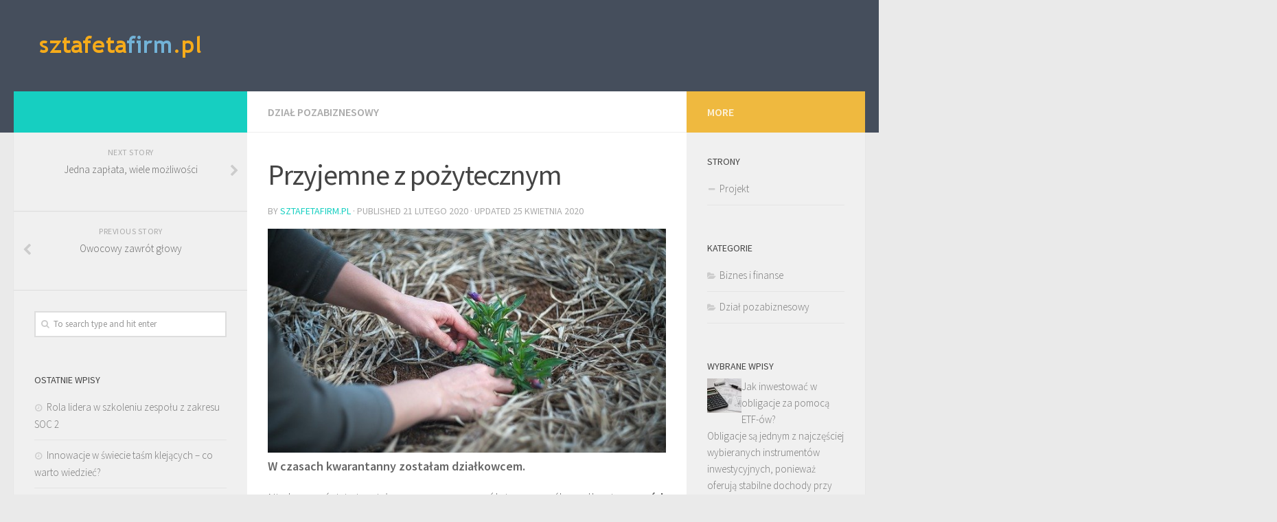

--- FILE ---
content_type: text/html; charset=UTF-8
request_url: https://sztafetafirm.pl/przyjemne-z-pozytecznym/
body_size: 16128
content:
<!DOCTYPE html>
<html class="no-js" lang="pl-PL">
<head>
  <meta charset="UTF-8">
  <meta name="viewport" content="width=device-width, initial-scale=1.0">
  <link rel="profile" href="https://gmpg.org/xfn/11">
  <link rel="pingback" href="https://sztafetafirm.pl/xmlrpc.php">

  <meta name='robots' content='index, follow, max-image-preview:large, max-snippet:-1, max-video-preview:-1' />
	<style>img:is([sizes="auto" i], [sizes^="auto," i]) { contain-intrinsic-size: 3000px 1500px }</style>
	<script>document.documentElement.className = document.documentElement.className.replace("no-js","js");</script>

	<!-- This site is optimized with the Yoast SEO plugin v26.3 - https://yoast.com/wordpress/plugins/seo/ -->
	<title>Przyjemne z pożytecznym - Szkolenia dla firm</title>
	<link rel="canonical" href="https://sztafetafirm.pl/przyjemne-z-pozytecznym/" />
	<meta property="og:locale" content="pl_PL" />
	<meta property="og:type" content="article" />
	<meta property="og:title" content="Przyjemne z pożytecznym - Szkolenia dla firm" />
	<meta property="og:description" content="W czasach kwarantanny zostałam działkowcem. Nigdy wcześniej nie miałam czasu na szczególnie przemyślane dbanie o ogród. Działka była dla mnie odskocznią od codziennych obowiązków, ale aby właściwie się nią zająć potrzebny jest wolny czas.&#046;&#046;&#046;" />
	<meta property="og:url" content="https://sztafetafirm.pl/przyjemne-z-pozytecznym/" />
	<meta property="og:site_name" content="Szkolenia dla firm" />
	<meta property="article:published_time" content="2020-02-21T14:18:28+00:00" />
	<meta property="article:modified_time" content="2020-04-25T13:19:12+00:00" />
	<meta property="og:image" content="https://sztafetafirm.pl/wp-content/uploads/2020/04/ogrodnik_1587820747.jpg" />
	<meta property="og:image:width" content="640" />
	<meta property="og:image:height" content="360" />
	<meta property="og:image:type" content="image/jpeg" />
	<meta name="author" content="sztafetafirm.pl" />
	<meta name="twitter:card" content="summary_large_image" />
	<script type="application/ld+json" class="yoast-schema-graph">{"@context":"https://schema.org","@graph":[{"@type":"Article","@id":"https://sztafetafirm.pl/przyjemne-z-pozytecznym/#article","isPartOf":{"@id":"https://sztafetafirm.pl/przyjemne-z-pozytecznym/"},"author":{"name":"sztafetafirm.pl","@id":"https://sztafetafirm.pl/#/schema/person/74485493ff9319807e1094cbd3b3334a"},"headline":"Przyjemne z pożytecznym","datePublished":"2020-02-21T14:18:28+00:00","dateModified":"2020-04-25T13:19:12+00:00","mainEntityOfPage":{"@id":"https://sztafetafirm.pl/przyjemne-z-pozytecznym/"},"wordCount":262,"publisher":{"@id":"https://sztafetafirm.pl/#organization"},"image":{"@id":"https://sztafetafirm.pl/przyjemne-z-pozytecznym/#primaryimage"},"thumbnailUrl":"https://sztafetafirm.pl/wp-content/uploads/2020/04/ogrodnik_1587820747.jpg","keywords":["działka","ogród","ogrodnik"],"articleSection":["Dział pozabiznesowy"],"inLanguage":"pl-PL"},{"@type":"WebPage","@id":"https://sztafetafirm.pl/przyjemne-z-pozytecznym/","url":"https://sztafetafirm.pl/przyjemne-z-pozytecznym/","name":"Przyjemne z pożytecznym - Szkolenia dla firm","isPartOf":{"@id":"https://sztafetafirm.pl/#website"},"primaryImageOfPage":{"@id":"https://sztafetafirm.pl/przyjemne-z-pozytecznym/#primaryimage"},"image":{"@id":"https://sztafetafirm.pl/przyjemne-z-pozytecznym/#primaryimage"},"thumbnailUrl":"https://sztafetafirm.pl/wp-content/uploads/2020/04/ogrodnik_1587820747.jpg","datePublished":"2020-02-21T14:18:28+00:00","dateModified":"2020-04-25T13:19:12+00:00","breadcrumb":{"@id":"https://sztafetafirm.pl/przyjemne-z-pozytecznym/#breadcrumb"},"inLanguage":"pl-PL","potentialAction":[{"@type":"ReadAction","target":["https://sztafetafirm.pl/przyjemne-z-pozytecznym/"]}]},{"@type":"ImageObject","inLanguage":"pl-PL","@id":"https://sztafetafirm.pl/przyjemne-z-pozytecznym/#primaryimage","url":"https://sztafetafirm.pl/wp-content/uploads/2020/04/ogrodnik_1587820747.jpg","contentUrl":"https://sztafetafirm.pl/wp-content/uploads/2020/04/ogrodnik_1587820747.jpg","width":640,"height":360,"caption":"robbrownaustralia / Pixabay"},{"@type":"BreadcrumbList","@id":"https://sztafetafirm.pl/przyjemne-z-pozytecznym/#breadcrumb","itemListElement":[{"@type":"ListItem","position":1,"name":"Strona główna","item":"https://sztafetafirm.pl/"},{"@type":"ListItem","position":2,"name":"Przyjemne z pożytecznym"}]},{"@type":"WebSite","@id":"https://sztafetafirm.pl/#website","url":"https://sztafetafirm.pl/","name":"Szkolenia dla firm","description":"katalog polskich firm","publisher":{"@id":"https://sztafetafirm.pl/#organization"},"potentialAction":[{"@type":"SearchAction","target":{"@type":"EntryPoint","urlTemplate":"https://sztafetafirm.pl/?s={search_term_string}"},"query-input":{"@type":"PropertyValueSpecification","valueRequired":true,"valueName":"search_term_string"}}],"inLanguage":"pl-PL"},{"@type":"Organization","@id":"https://sztafetafirm.pl/#organization","name":"Szkolenia dla firm","url":"https://sztafetafirm.pl/","logo":{"@type":"ImageObject","inLanguage":"pl-PL","@id":"https://sztafetafirm.pl/#/schema/logo/image/","url":"https://sztafetafirm.pl/wp-content/uploads/2018/07/cropped-logo.png","contentUrl":"https://sztafetafirm.pl/wp-content/uploads/2018/07/cropped-logo.png","width":253,"height":53,"caption":"Szkolenia dla firm"},"image":{"@id":"https://sztafetafirm.pl/#/schema/logo/image/"}},{"@type":"Person","@id":"https://sztafetafirm.pl/#/schema/person/74485493ff9319807e1094cbd3b3334a","name":"sztafetafirm.pl","image":{"@type":"ImageObject","inLanguage":"pl-PL","@id":"https://sztafetafirm.pl/#/schema/person/image/","url":"https://secure.gravatar.com/avatar/bfd83fde509db3de9c690690b87690711d492ee9717552382212a506974c8308?s=96&d=mm&r=g","contentUrl":"https://secure.gravatar.com/avatar/bfd83fde509db3de9c690690b87690711d492ee9717552382212a506974c8308?s=96&d=mm&r=g","caption":"sztafetafirm.pl"},"url":"https://sztafetafirm.pl/author/sztafetafirm-pl/"}]}</script>
	<!-- / Yoast SEO plugin. -->


<link rel="alternate" type="application/rss+xml" title="Szkolenia dla firm &raquo; Kanał z wpisami" href="https://sztafetafirm.pl/feed/" />
<link rel="alternate" type="application/rss+xml" title="Szkolenia dla firm &raquo; Kanał z komentarzami" href="https://sztafetafirm.pl/comments/feed/" />
<link id="hu-user-gfont" href="//fonts.googleapis.com/css?family=Source+Sans+Pro:400,300italic,300,400italic,600&subset=latin,latin-ext" rel="stylesheet" type="text/css"><script type="text/javascript">
/* <![CDATA[ */
window._wpemojiSettings = {"baseUrl":"https:\/\/s.w.org\/images\/core\/emoji\/16.0.1\/72x72\/","ext":".png","svgUrl":"https:\/\/s.w.org\/images\/core\/emoji\/16.0.1\/svg\/","svgExt":".svg","source":{"concatemoji":"https:\/\/sztafetafirm.pl\/wp-includes\/js\/wp-emoji-release.min.js?ver=6.8.3"}};
/*! This file is auto-generated */
!function(s,n){var o,i,e;function c(e){try{var t={supportTests:e,timestamp:(new Date).valueOf()};sessionStorage.setItem(o,JSON.stringify(t))}catch(e){}}function p(e,t,n){e.clearRect(0,0,e.canvas.width,e.canvas.height),e.fillText(t,0,0);var t=new Uint32Array(e.getImageData(0,0,e.canvas.width,e.canvas.height).data),a=(e.clearRect(0,0,e.canvas.width,e.canvas.height),e.fillText(n,0,0),new Uint32Array(e.getImageData(0,0,e.canvas.width,e.canvas.height).data));return t.every(function(e,t){return e===a[t]})}function u(e,t){e.clearRect(0,0,e.canvas.width,e.canvas.height),e.fillText(t,0,0);for(var n=e.getImageData(16,16,1,1),a=0;a<n.data.length;a++)if(0!==n.data[a])return!1;return!0}function f(e,t,n,a){switch(t){case"flag":return n(e,"\ud83c\udff3\ufe0f\u200d\u26a7\ufe0f","\ud83c\udff3\ufe0f\u200b\u26a7\ufe0f")?!1:!n(e,"\ud83c\udde8\ud83c\uddf6","\ud83c\udde8\u200b\ud83c\uddf6")&&!n(e,"\ud83c\udff4\udb40\udc67\udb40\udc62\udb40\udc65\udb40\udc6e\udb40\udc67\udb40\udc7f","\ud83c\udff4\u200b\udb40\udc67\u200b\udb40\udc62\u200b\udb40\udc65\u200b\udb40\udc6e\u200b\udb40\udc67\u200b\udb40\udc7f");case"emoji":return!a(e,"\ud83e\udedf")}return!1}function g(e,t,n,a){var r="undefined"!=typeof WorkerGlobalScope&&self instanceof WorkerGlobalScope?new OffscreenCanvas(300,150):s.createElement("canvas"),o=r.getContext("2d",{willReadFrequently:!0}),i=(o.textBaseline="top",o.font="600 32px Arial",{});return e.forEach(function(e){i[e]=t(o,e,n,a)}),i}function t(e){var t=s.createElement("script");t.src=e,t.defer=!0,s.head.appendChild(t)}"undefined"!=typeof Promise&&(o="wpEmojiSettingsSupports",i=["flag","emoji"],n.supports={everything:!0,everythingExceptFlag:!0},e=new Promise(function(e){s.addEventListener("DOMContentLoaded",e,{once:!0})}),new Promise(function(t){var n=function(){try{var e=JSON.parse(sessionStorage.getItem(o));if("object"==typeof e&&"number"==typeof e.timestamp&&(new Date).valueOf()<e.timestamp+604800&&"object"==typeof e.supportTests)return e.supportTests}catch(e){}return null}();if(!n){if("undefined"!=typeof Worker&&"undefined"!=typeof OffscreenCanvas&&"undefined"!=typeof URL&&URL.createObjectURL&&"undefined"!=typeof Blob)try{var e="postMessage("+g.toString()+"("+[JSON.stringify(i),f.toString(),p.toString(),u.toString()].join(",")+"));",a=new Blob([e],{type:"text/javascript"}),r=new Worker(URL.createObjectURL(a),{name:"wpTestEmojiSupports"});return void(r.onmessage=function(e){c(n=e.data),r.terminate(),t(n)})}catch(e){}c(n=g(i,f,p,u))}t(n)}).then(function(e){for(var t in e)n.supports[t]=e[t],n.supports.everything=n.supports.everything&&n.supports[t],"flag"!==t&&(n.supports.everythingExceptFlag=n.supports.everythingExceptFlag&&n.supports[t]);n.supports.everythingExceptFlag=n.supports.everythingExceptFlag&&!n.supports.flag,n.DOMReady=!1,n.readyCallback=function(){n.DOMReady=!0}}).then(function(){return e}).then(function(){var e;n.supports.everything||(n.readyCallback(),(e=n.source||{}).concatemoji?t(e.concatemoji):e.wpemoji&&e.twemoji&&(t(e.twemoji),t(e.wpemoji)))}))}((window,document),window._wpemojiSettings);
/* ]]> */
</script>
<style id='wp-emoji-styles-inline-css' type='text/css'>

	img.wp-smiley, img.emoji {
		display: inline !important;
		border: none !important;
		box-shadow: none !important;
		height: 1em !important;
		width: 1em !important;
		margin: 0 0.07em !important;
		vertical-align: -0.1em !important;
		background: none !important;
		padding: 0 !important;
	}
</style>
<link rel='stylesheet' id='wp-block-library-css' href='https://sztafetafirm.pl/wp-includes/css/dist/block-library/style.min.css?ver=6.8.3' type='text/css' media='all' />
<style id='classic-theme-styles-inline-css' type='text/css'>
/*! This file is auto-generated */
.wp-block-button__link{color:#fff;background-color:#32373c;border-radius:9999px;box-shadow:none;text-decoration:none;padding:calc(.667em + 2px) calc(1.333em + 2px);font-size:1.125em}.wp-block-file__button{background:#32373c;color:#fff;text-decoration:none}
</style>
<style id='global-styles-inline-css' type='text/css'>
:root{--wp--preset--aspect-ratio--square: 1;--wp--preset--aspect-ratio--4-3: 4/3;--wp--preset--aspect-ratio--3-4: 3/4;--wp--preset--aspect-ratio--3-2: 3/2;--wp--preset--aspect-ratio--2-3: 2/3;--wp--preset--aspect-ratio--16-9: 16/9;--wp--preset--aspect-ratio--9-16: 9/16;--wp--preset--color--black: #000000;--wp--preset--color--cyan-bluish-gray: #abb8c3;--wp--preset--color--white: #ffffff;--wp--preset--color--pale-pink: #f78da7;--wp--preset--color--vivid-red: #cf2e2e;--wp--preset--color--luminous-vivid-orange: #ff6900;--wp--preset--color--luminous-vivid-amber: #fcb900;--wp--preset--color--light-green-cyan: #7bdcb5;--wp--preset--color--vivid-green-cyan: #00d084;--wp--preset--color--pale-cyan-blue: #8ed1fc;--wp--preset--color--vivid-cyan-blue: #0693e3;--wp--preset--color--vivid-purple: #9b51e0;--wp--preset--gradient--vivid-cyan-blue-to-vivid-purple: linear-gradient(135deg,rgba(6,147,227,1) 0%,rgb(155,81,224) 100%);--wp--preset--gradient--light-green-cyan-to-vivid-green-cyan: linear-gradient(135deg,rgb(122,220,180) 0%,rgb(0,208,130) 100%);--wp--preset--gradient--luminous-vivid-amber-to-luminous-vivid-orange: linear-gradient(135deg,rgba(252,185,0,1) 0%,rgba(255,105,0,1) 100%);--wp--preset--gradient--luminous-vivid-orange-to-vivid-red: linear-gradient(135deg,rgba(255,105,0,1) 0%,rgb(207,46,46) 100%);--wp--preset--gradient--very-light-gray-to-cyan-bluish-gray: linear-gradient(135deg,rgb(238,238,238) 0%,rgb(169,184,195) 100%);--wp--preset--gradient--cool-to-warm-spectrum: linear-gradient(135deg,rgb(74,234,220) 0%,rgb(151,120,209) 20%,rgb(207,42,186) 40%,rgb(238,44,130) 60%,rgb(251,105,98) 80%,rgb(254,248,76) 100%);--wp--preset--gradient--blush-light-purple: linear-gradient(135deg,rgb(255,206,236) 0%,rgb(152,150,240) 100%);--wp--preset--gradient--blush-bordeaux: linear-gradient(135deg,rgb(254,205,165) 0%,rgb(254,45,45) 50%,rgb(107,0,62) 100%);--wp--preset--gradient--luminous-dusk: linear-gradient(135deg,rgb(255,203,112) 0%,rgb(199,81,192) 50%,rgb(65,88,208) 100%);--wp--preset--gradient--pale-ocean: linear-gradient(135deg,rgb(255,245,203) 0%,rgb(182,227,212) 50%,rgb(51,167,181) 100%);--wp--preset--gradient--electric-grass: linear-gradient(135deg,rgb(202,248,128) 0%,rgb(113,206,126) 100%);--wp--preset--gradient--midnight: linear-gradient(135deg,rgb(2,3,129) 0%,rgb(40,116,252) 100%);--wp--preset--font-size--small: 13px;--wp--preset--font-size--medium: 20px;--wp--preset--font-size--large: 36px;--wp--preset--font-size--x-large: 42px;--wp--preset--spacing--20: 0.44rem;--wp--preset--spacing--30: 0.67rem;--wp--preset--spacing--40: 1rem;--wp--preset--spacing--50: 1.5rem;--wp--preset--spacing--60: 2.25rem;--wp--preset--spacing--70: 3.38rem;--wp--preset--spacing--80: 5.06rem;--wp--preset--shadow--natural: 6px 6px 9px rgba(0, 0, 0, 0.2);--wp--preset--shadow--deep: 12px 12px 50px rgba(0, 0, 0, 0.4);--wp--preset--shadow--sharp: 6px 6px 0px rgba(0, 0, 0, 0.2);--wp--preset--shadow--outlined: 6px 6px 0px -3px rgba(255, 255, 255, 1), 6px 6px rgba(0, 0, 0, 1);--wp--preset--shadow--crisp: 6px 6px 0px rgba(0, 0, 0, 1);}:where(.is-layout-flex){gap: 0.5em;}:where(.is-layout-grid){gap: 0.5em;}body .is-layout-flex{display: flex;}.is-layout-flex{flex-wrap: wrap;align-items: center;}.is-layout-flex > :is(*, div){margin: 0;}body .is-layout-grid{display: grid;}.is-layout-grid > :is(*, div){margin: 0;}:where(.wp-block-columns.is-layout-flex){gap: 2em;}:where(.wp-block-columns.is-layout-grid){gap: 2em;}:where(.wp-block-post-template.is-layout-flex){gap: 1.25em;}:where(.wp-block-post-template.is-layout-grid){gap: 1.25em;}.has-black-color{color: var(--wp--preset--color--black) !important;}.has-cyan-bluish-gray-color{color: var(--wp--preset--color--cyan-bluish-gray) !important;}.has-white-color{color: var(--wp--preset--color--white) !important;}.has-pale-pink-color{color: var(--wp--preset--color--pale-pink) !important;}.has-vivid-red-color{color: var(--wp--preset--color--vivid-red) !important;}.has-luminous-vivid-orange-color{color: var(--wp--preset--color--luminous-vivid-orange) !important;}.has-luminous-vivid-amber-color{color: var(--wp--preset--color--luminous-vivid-amber) !important;}.has-light-green-cyan-color{color: var(--wp--preset--color--light-green-cyan) !important;}.has-vivid-green-cyan-color{color: var(--wp--preset--color--vivid-green-cyan) !important;}.has-pale-cyan-blue-color{color: var(--wp--preset--color--pale-cyan-blue) !important;}.has-vivid-cyan-blue-color{color: var(--wp--preset--color--vivid-cyan-blue) !important;}.has-vivid-purple-color{color: var(--wp--preset--color--vivid-purple) !important;}.has-black-background-color{background-color: var(--wp--preset--color--black) !important;}.has-cyan-bluish-gray-background-color{background-color: var(--wp--preset--color--cyan-bluish-gray) !important;}.has-white-background-color{background-color: var(--wp--preset--color--white) !important;}.has-pale-pink-background-color{background-color: var(--wp--preset--color--pale-pink) !important;}.has-vivid-red-background-color{background-color: var(--wp--preset--color--vivid-red) !important;}.has-luminous-vivid-orange-background-color{background-color: var(--wp--preset--color--luminous-vivid-orange) !important;}.has-luminous-vivid-amber-background-color{background-color: var(--wp--preset--color--luminous-vivid-amber) !important;}.has-light-green-cyan-background-color{background-color: var(--wp--preset--color--light-green-cyan) !important;}.has-vivid-green-cyan-background-color{background-color: var(--wp--preset--color--vivid-green-cyan) !important;}.has-pale-cyan-blue-background-color{background-color: var(--wp--preset--color--pale-cyan-blue) !important;}.has-vivid-cyan-blue-background-color{background-color: var(--wp--preset--color--vivid-cyan-blue) !important;}.has-vivid-purple-background-color{background-color: var(--wp--preset--color--vivid-purple) !important;}.has-black-border-color{border-color: var(--wp--preset--color--black) !important;}.has-cyan-bluish-gray-border-color{border-color: var(--wp--preset--color--cyan-bluish-gray) !important;}.has-white-border-color{border-color: var(--wp--preset--color--white) !important;}.has-pale-pink-border-color{border-color: var(--wp--preset--color--pale-pink) !important;}.has-vivid-red-border-color{border-color: var(--wp--preset--color--vivid-red) !important;}.has-luminous-vivid-orange-border-color{border-color: var(--wp--preset--color--luminous-vivid-orange) !important;}.has-luminous-vivid-amber-border-color{border-color: var(--wp--preset--color--luminous-vivid-amber) !important;}.has-light-green-cyan-border-color{border-color: var(--wp--preset--color--light-green-cyan) !important;}.has-vivid-green-cyan-border-color{border-color: var(--wp--preset--color--vivid-green-cyan) !important;}.has-pale-cyan-blue-border-color{border-color: var(--wp--preset--color--pale-cyan-blue) !important;}.has-vivid-cyan-blue-border-color{border-color: var(--wp--preset--color--vivid-cyan-blue) !important;}.has-vivid-purple-border-color{border-color: var(--wp--preset--color--vivid-purple) !important;}.has-vivid-cyan-blue-to-vivid-purple-gradient-background{background: var(--wp--preset--gradient--vivid-cyan-blue-to-vivid-purple) !important;}.has-light-green-cyan-to-vivid-green-cyan-gradient-background{background: var(--wp--preset--gradient--light-green-cyan-to-vivid-green-cyan) !important;}.has-luminous-vivid-amber-to-luminous-vivid-orange-gradient-background{background: var(--wp--preset--gradient--luminous-vivid-amber-to-luminous-vivid-orange) !important;}.has-luminous-vivid-orange-to-vivid-red-gradient-background{background: var(--wp--preset--gradient--luminous-vivid-orange-to-vivid-red) !important;}.has-very-light-gray-to-cyan-bluish-gray-gradient-background{background: var(--wp--preset--gradient--very-light-gray-to-cyan-bluish-gray) !important;}.has-cool-to-warm-spectrum-gradient-background{background: var(--wp--preset--gradient--cool-to-warm-spectrum) !important;}.has-blush-light-purple-gradient-background{background: var(--wp--preset--gradient--blush-light-purple) !important;}.has-blush-bordeaux-gradient-background{background: var(--wp--preset--gradient--blush-bordeaux) !important;}.has-luminous-dusk-gradient-background{background: var(--wp--preset--gradient--luminous-dusk) !important;}.has-pale-ocean-gradient-background{background: var(--wp--preset--gradient--pale-ocean) !important;}.has-electric-grass-gradient-background{background: var(--wp--preset--gradient--electric-grass) !important;}.has-midnight-gradient-background{background: var(--wp--preset--gradient--midnight) !important;}.has-small-font-size{font-size: var(--wp--preset--font-size--small) !important;}.has-medium-font-size{font-size: var(--wp--preset--font-size--medium) !important;}.has-large-font-size{font-size: var(--wp--preset--font-size--large) !important;}.has-x-large-font-size{font-size: var(--wp--preset--font-size--x-large) !important;}
:where(.wp-block-post-template.is-layout-flex){gap: 1.25em;}:where(.wp-block-post-template.is-layout-grid){gap: 1.25em;}
:where(.wp-block-columns.is-layout-flex){gap: 2em;}:where(.wp-block-columns.is-layout-grid){gap: 2em;}
:root :where(.wp-block-pullquote){font-size: 1.5em;line-height: 1.6;}
</style>
<link rel='stylesheet' id='hueman-main-style-css' href='https://sztafetafirm.pl/wp-content/themes/hueman/assets/front/css/main.min.css?ver=3.3.18' type='text/css' media='all' />
<link rel='stylesheet' id='theme-stylesheet-css' href='https://sztafetafirm.pl/wp-content/themes/hueman-child/style.css?ver=3.3.18' type='text/css' media='all' />
<link rel='stylesheet' id='hueman-font-awesome-css' href='https://sztafetafirm.pl/wp-content/themes/hueman/assets/front/css/font-awesome.min.css?ver=3.3.18' type='text/css' media='all' />
<link rel='stylesheet' id='arpw-style-css' href='https://sztafetafirm.pl/wp-content/plugins/advanced-random-posts-widget/assets/css/arpw-frontend.css?ver=6.8.3' type='text/css' media='all' />
<link rel='stylesheet' id='yarppRelatedCss-css' href='https://sztafetafirm.pl/wp-content/plugins/yet-another-related-posts-plugin/style/related.css?ver=5.30.11' type='text/css' media='all' />
<script type="text/javascript" src="https://sztafetafirm.pl/wp-includes/js/jquery/jquery.min.js?ver=3.7.1" id="jquery-core-js"></script>
<script type="text/javascript" src="https://sztafetafirm.pl/wp-includes/js/jquery/jquery-migrate.min.js?ver=3.4.1" id="jquery-migrate-js"></script>
<link rel="https://api.w.org/" href="https://sztafetafirm.pl/wp-json/" /><link rel="alternate" title="JSON" type="application/json" href="https://sztafetafirm.pl/wp-json/wp/v2/posts/343" /><link rel="EditURI" type="application/rsd+xml" title="RSD" href="https://sztafetafirm.pl/xmlrpc.php?rsd" />
<meta name="generator" content="WordPress 6.8.3" />
<link rel='shortlink' href='https://sztafetafirm.pl/?p=343' />
<link rel="alternate" title="oEmbed (JSON)" type="application/json+oembed" href="https://sztafetafirm.pl/wp-json/oembed/1.0/embed?url=https%3A%2F%2Fsztafetafirm.pl%2Fprzyjemne-z-pozytecznym%2F" />
<link rel="alternate" title="oEmbed (XML)" type="text/xml+oembed" href="https://sztafetafirm.pl/wp-json/oembed/1.0/embed?url=https%3A%2F%2Fsztafetafirm.pl%2Fprzyjemne-z-pozytecznym%2F&#038;format=xml" />
<!-- Analytics by WP Statistics - https://wp-statistics.com -->
<!--[if lt IE 9]>
<script src="https://sztafetafirm.pl/wp-content/themes/hueman/assets/front/js/ie/html5shiv-printshiv.min.js"></script>
<script src="https://sztafetafirm.pl/wp-content/themes/hueman/assets/front/js/ie/selectivizr.js"></script>
<![endif]-->
<style type="text/css">.recentcomments a{display:inline !important;padding:0 !important;margin:0 !important;}</style><style type="text/css" id="hu-dynamic-style">/* Dynamic CSS: For no styles in head, copy and put the css below in your child theme's style.css, disable dynamic styles */body { font-family:'Source Sans Pro', Arial, sans-serif;font-size:1.00rem }@media only screen and (min-width: 720px) {
        .nav > li { font-size:1.00rem; }
      }.is-scrolled #header #nav-mobile { background-color: #454e5c; background-color: rgba(69,78,92,0.90) }body { background-color: #eaeaea; }</style>
</head>

<body data-rsssl=1 class="wp-singular post-template-default single single-post postid-343 single-format-standard wp-custom-logo wp-theme-hueman wp-child-theme-hueman-child col-3cm full-width header-desktop-sticky header-mobile-sticky chrome">

<div id="wrapper">

  
  <header id="header" class="top-menu-mobile-on one-mobile-menu top_menu header-ads-desktop  topbar-transparent">
        <nav class="nav-container group mobile-menu mobile-sticky no-menu-assigned" id="nav-mobile" data-menu-id="header-1">
  <div class="mobile-title-logo-in-header">                  <p class="site-title"><a class="custom-logo-link" href="https://sztafetafirm.pl/" rel="home" title="Szkolenia dla firm | Home page"><img src="https://sztafetafirm.pl/wp-content/uploads/2018/07/cropped-logo.png" alt="Szkolenia dla firm"></a></p>
                </div>
        
                    <!-- <div class="ham__navbar-toggler collapsed" aria-expanded="false">
          <div class="ham__navbar-span-wrapper">
            <span class="ham-toggler-menu__span"></span>
          </div>
        </div> -->
        <div class="ham__navbar-toggler-two collapsed" title="Menu" aria-expanded="false">
          <div class="ham__navbar-span-wrapper">
            <span class="line line-1"></span>
            <span class="line line-2"></span>
            <span class="line line-3"></span>
          </div>
        </div>
            
      <div class="nav-text"></div>
      <div class="nav-wrap container">
                  <ul class="nav container-inner group mobile-search">
                            <li>
                  <form method="get" class="searchform themeform" action="https://sztafetafirm.pl/">
	<div>
		<input type="text" class="search" name="s" onblur="if(this.value=='')this.value='To search type and hit enter';" onfocus="if(this.value=='To search type and hit enter')this.value='';" value="To search type and hit enter" />
	</div>
</form>                </li>
                      </ul>
                      </div>
</nav><!--/#nav-topbar-->  
  
  <div class="container group">
        <div class="container-inner">

                    <div class="group pad central-header-zone">
                  <div class="logo-tagline-group">
                                        <p class="site-title"><a class="custom-logo-link" href="https://sztafetafirm.pl/" rel="home" title="Szkolenia dla firm | Home page"><img src="https://sztafetafirm.pl/wp-content/uploads/2018/07/cropped-logo.png" alt="Szkolenia dla firm"></a></p>
                                                        </div>

                                </div>
      
      
    </div><!--/.container-inner-->
      </div><!--/.container-->

</header><!--/#header-->
  
  <div class="container" id="page">
    <div class="container-inner">
            <div class="main">
        <div class="main-inner group">
          
              <section class="content">
              <div class="page-title pad group">
          	    		<ul class="meta-single group">
    			<li class="category"><a href="https://sztafetafirm.pl/kategoria/dzial-pozabiznesowy/" rel="category tag">Dział pozabiznesowy</a></li>
    			    		</ul>

    	
    </div><!--/.page-title-->
          <div class="pad group">
              <article class="post-343 post type-post status-publish format-standard has-post-thumbnail hentry category-dzial-pozabiznesowy tag-dzialka tag-ogrod tag-ogrodnik">
    <div class="post-inner group">
      <h1 class="post-title entry-title">Przyjemne z pożytecznym</h1>
<p class="post-byline">by   <span class="vcard author">
     <span class="fn"><a href="https://sztafetafirm.pl/author/sztafetafirm-pl/" title="Wpisy od sztafetafirm.pl" rel="author">sztafetafirm.pl</a></span>
   </span> &middot;
                            Published <time class="published" datetime="21 lutego 2020">21 lutego 2020</time>
              &middot; Updated <time class="updated" datetime="25 kwietnia 2020">25 kwietnia 2020</time>
               </p>	<img width="640" height="360" src="https://sztafetafirm.pl/wp-content/uploads/2020/04/ogrodnik_1587820747.jpg" class="attachment-full size-full wp-post-image" alt="" decoding="async" fetchpriority="high" srcset="https://sztafetafirm.pl/wp-content/uploads/2020/04/ogrodnik_1587820747.jpg 640w, https://sztafetafirm.pl/wp-content/uploads/2020/04/ogrodnik_1587820747-300x169.jpg 300w" sizes="(max-width: 640px) 100vw, 640px" />	
      
      <div class="clear"></div>

      <div class="entry themeform">
        <div class="entry-inner">
          <p><strong>W czasach kwarantanny zostałam działkowcem.</strong></p>
<p>Nigdy wcześniej nie miałam czasu na szczególnie przemyślane dbanie o <strong>ogród</strong>. <strong>Działka</strong> była dla mnie odskocznią od codziennych obowiązków, ale aby właściwie się nią zająć potrzebny jest wolny czas. Albo <strong>ogrodnik</strong>.<br />
Tymczasem okazuje się, że samo wyrównanie gleby po zimie i przygotowanie jej na kolejne sianie i sadzenie wymaga sporego wysiłku. Narzędzia ogrodnicze są ciężkie, a ręczne posługiwanie się nimi jest męczące. Na całą operację przekopywania ogródka można jednak spojrzeć inaczej. W piękny, ciepły dzień, na własną działkę można założyć bikini i łapać promienie słoneczne. Nigdy nie lubiłam opalać się, leżąc na leżaku i obserwując zmienianie się koloru mojej skóry. Podczas robót ogrodniczych nawet nie zauważyłam kiedy, podczas pracy, słońce równomiernie mnie opaliło.</p>
<h2 class="western">Znajomi trenują w domu.</h2>
<p>Wyszukują ćwiczenia na kanałach społecznościowych i z uporem maniaka wykonują je w domu, aby po kwarantannie wyjść z domu w pełnej okazałości, bez poczucia zmarnowania czasu. Bardzo dobry plan. Ja tymczasem odkryłam rewelacyjną siłownie na działce. Ważące sporo widły i kopaczki są idealnym sprzętem sportowym na potrzeby sytuacji. Jednostajne i powtarzające się ruchy zamieniają się w rewelacyjne ćwiczenia siłowe. Trzeba tylko dbać o nawadnianie organizmu. No i nie przesadzać z ilością ćwiczeń. Warto pamiętać o zakwasach.</p>
<p>&nbsp;</p>
<div class='yarpp yarpp-related yarpp-related-website yarpp-template-list'>
<!-- YARPP List -->
<h3>Powiązane wpisy:</h3><ol>
<li><a href="https://sztafetafirm.pl/jakie-sa-koszty-wesela/" rel="bookmark" title="Jakie są koszty wesela?">Jakie są koszty wesela?</a> <small>Każdy pragnie, aby dzień ślubu pozostał w pamięci jako piękny i szczęśliwy moment w życiu. Aby tak było, konieczne jest odpowiednie przygotowanie...</small></li>
<li><a href="https://sztafetafirm.pl/aranzacja-wnetrz-gdzie-szukac-inspiracji/" rel="bookmark" title="Aranżacja wnętrz &#8211; gdzie szukać inspiracji?">Aranżacja wnętrz &#8211; gdzie szukać inspiracji?</a> <small>Wprowadzanie się do nowego domu lub mieszkania zawsze jest wielkim wydarzeniem. Jest to szczególnie emocjonujące w sytuacji, kiedy miejsce to nie jest...</small></li>
<li><a href="https://sztafetafirm.pl/woda-niczym-bateria/" rel="bookmark" title="Woda niczym bateria">Woda niczym bateria</a> <small>Być może słyszałeś kiedyś o wodzie strukturalnej ale umknęły ci te informacje i już do nich nie wracałeś. A może warto? Co...</small></li>
<li><a href="https://sztafetafirm.pl/ten-wyjatkowy-dzien/" rel="bookmark" title="Ten wyjątkowy dzień">Ten wyjątkowy dzień</a> <small>Kobiety marzą o wspaniałym weselu już od najmłodszych lat. Zakładają firanki na głowę, udając welon i wymyślają sobie idealną scenerię na ten...</small></li>
<li><a href="https://sztafetafirm.pl/jestes-tym-co-jesz/" rel="bookmark" title="Jesteś tym co jesz">Jesteś tym co jesz</a> <small>W ostatnich latach ogromnie wzrosła świadomość społeczeństwa dotycząca właściwego odżywiania się. Nareszcie wiemy, że możemy w dużym stopniu zapanować nad swoim stanem...</small></li>
<li><a href="https://sztafetafirm.pl/owocowy-zawrot-glowy/" rel="bookmark" title="Owocowy zawrót głowy">Owocowy zawrót głowy</a> <small>Śniadanie to najważniejszy posiłek w ciągu dnia. Warto, zadbać, aby było zdrowe. Niskokaloryczne, nietłuste i pożywne dla organizmu. Czy zatem jajecznica na...</small></li>
</ol>
</div>
          <nav class="pagination group">
                      </nav><!--/.pagination-->
        </div>

        
        <div class="clear"></div>
      </div><!--/.entry-->

    </div><!--/.post-inner-->
  </article><!--/.post-->

<div class="clear"></div>

<p class="post-tags"><span>Tags:</span> <a href="https://sztafetafirm.pl/w-temacie/dzialka/" rel="tag">działka</a><a href="https://sztafetafirm.pl/w-temacie/ogrod/" rel="tag">ogród</a><a href="https://sztafetafirm.pl/w-temacie/ogrodnik/" rel="tag">ogrodnik</a></p>




<h4 class="heading">
	<i class="fa fa-hand-o-right"></i>You may also like...</h4>

<ul class="related-posts group">

		<li class="related post-hover">
		<article class="post-328 post type-post status-publish format-standard has-post-thumbnail hentry category-dzial-pozabiznesowy tag-cmentarz tag-swieto-zmarlych tag-znicze">

			<div class="post-thumbnail">
				<a href="https://sztafetafirm.pl/wieczne-odpoczywanie/" title="Wieczne odpoczywanie">
					<img width="371" height="245" src="https://sztafetafirm.pl/wp-content/uploads/2020/04/znicz_1587820412.jpg" class="attachment-thumb-medium size-thumb-medium wp-post-image" alt="" decoding="async" loading="lazy" srcset="https://sztafetafirm.pl/wp-content/uploads/2020/04/znicz_1587820412.jpg 640w, https://sztafetafirm.pl/wp-content/uploads/2020/04/znicz_1587820412-300x198.jpg 300w" sizes="auto, (max-width: 371px) 100vw, 371px" />																			</a>
							</div><!--/.post-thumbnail-->

			<div class="related-inner">

				<h4 class="post-title entry-title">
					<a href="https://sztafetafirm.pl/wieczne-odpoczywanie/" rel="bookmark" title="Wieczne odpoczywanie">Wieczne odpoczywanie</a>
				</h4><!--/.post-title-->

				<div class="post-meta group">
					<p class="post-date">
  <time class="published updated" datetime="2020-01-12 15:12:51">12 stycznia 2020</time>
</p>

  <p class="post-byline" style="display:none">&nbsp;by    <span class="vcard author">
      <span class="fn"><a href="https://sztafetafirm.pl/author/sztafetafirm-pl/" title="Wpisy od sztafetafirm.pl" rel="author">sztafetafirm.pl</a></span>
    </span> &middot; Published <span class="published">12 stycznia 2020</span>
     &middot; Last modified <span class="updated">25 kwietnia 2020</span>  </p>
				</div><!--/.post-meta-->

			</div><!--/.related-inner-->

		</article>
	</li><!--/.related-->
		<li class="related post-hover">
		<article class="post-195 post type-post status-publish format-standard has-post-thumbnail hentry category-dzial-pozabiznesowy tag-projektowanie-wnetrz">

			<div class="post-thumbnail">
				<a href="https://sztafetafirm.pl/aranzacja-wnetrz-gdzie-szukac-inspiracji/" title="Aranżacja wnętrz &#8211; gdzie szukać inspiracji?">
					<img width="368" height="245" src="https://sztafetafirm.pl/wp-content/uploads/2019/08/projektowanie_wnętrz_1565112809.jpg" class="attachment-thumb-medium size-thumb-medium wp-post-image" alt="" decoding="async" loading="lazy" srcset="https://sztafetafirm.pl/wp-content/uploads/2019/08/projektowanie_wnętrz_1565112809.jpg 640w, https://sztafetafirm.pl/wp-content/uploads/2019/08/projektowanie_wnętrz_1565112809-300x200.jpg 300w" sizes="auto, (max-width: 368px) 100vw, 368px" />																			</a>
							</div><!--/.post-thumbnail-->

			<div class="related-inner">

				<h4 class="post-title entry-title">
					<a href="https://sztafetafirm.pl/aranzacja-wnetrz-gdzie-szukac-inspiracji/" rel="bookmark" title="Aranżacja wnętrz &#8211; gdzie szukać inspiracji?">Aranżacja wnętrz &#8211; gdzie szukać inspiracji?</a>
				</h4><!--/.post-title-->

				<div class="post-meta group">
					<p class="post-date">
  <time class="published updated" datetime="2018-02-12 19:33:04">12 lutego 2018</time>
</p>

  <p class="post-byline" style="display:none">&nbsp;by    <span class="vcard author">
      <span class="fn"><a href="https://sztafetafirm.pl/author/sztafetafirm-pl/" title="Wpisy od sztafetafirm.pl" rel="author">sztafetafirm.pl</a></span>
    </span> &middot; Published <span class="published">12 lutego 2018</span>
     &middot; Last modified <span class="updated">6 sierpnia 2019</span>  </p>
				</div><!--/.post-meta-->

			</div><!--/.related-inner-->

		</article>
	</li><!--/.related-->
		<li class="related post-hover">
		<article class="post-428 post type-post status-publish format-standard has-post-thumbnail hentry category-dzial-pozabiznesowy tag-uslugi">

			<div class="post-thumbnail">
				<a href="https://sztafetafirm.pl/czym-zajmuje-sie-pracownia-lutnicza/" title="Czym zajmuje się pracownia lutnicza?">
					<img width="436" height="245" src="https://sztafetafirm.pl/wp-content/uploads/2021/06/lutnik_1623930870.jpg" class="attachment-thumb-medium size-thumb-medium wp-post-image" alt="" decoding="async" loading="lazy" srcset="https://sztafetafirm.pl/wp-content/uploads/2021/06/lutnik_1623930870.jpg 640w, https://sztafetafirm.pl/wp-content/uploads/2021/06/lutnik_1623930870-300x169.jpg 300w" sizes="auto, (max-width: 436px) 100vw, 436px" />																			</a>
							</div><!--/.post-thumbnail-->

			<div class="related-inner">

				<h4 class="post-title entry-title">
					<a href="https://sztafetafirm.pl/czym-zajmuje-sie-pracownia-lutnicza/" rel="bookmark" title="Czym zajmuje się pracownia lutnicza?">Czym zajmuje się pracownia lutnicza?</a>
				</h4><!--/.post-title-->

				<div class="post-meta group">
					<p class="post-date">
  <time class="published updated" datetime="2021-06-14 13:54:14">14 czerwca 2021</time>
</p>

  <p class="post-byline" style="display:none">&nbsp;by    <span class="vcard author">
      <span class="fn"><a href="https://sztafetafirm.pl/author/sztafetafirm-pl/" title="Wpisy od sztafetafirm.pl" rel="author">sztafetafirm.pl</a></span>
    </span> &middot; Published <span class="published">14 czerwca 2021</span>
     &middot; Last modified <span class="updated">29 czerwca 2021</span>  </p>
				</div><!--/.post-meta-->

			</div><!--/.related-inner-->

		</article>
	</li><!--/.related-->
		
</ul><!--/.post-related-->



<section id="comments" class="themeform">

	
					<!-- comments closed, no comments -->
		
	
	
</section><!--/#comments-->          </div><!--/.pad-->
        </section><!--/.content-->
          

	<div class="sidebar s1 collapsed" data-position="left" data-layout="col-3cm" data-sb-id="s1">

		<a class="sidebar-toggle" title="Expand Sidebar"><i class="fa icon-sidebar-toggle"></i></a>

		<div class="sidebar-content">

			  			<div class="sidebar-top group">
                                          <p>&nbsp;</p>                        
            			</div>
			
				<ul class="post-nav group">
		<li class="next"><a href="https://sztafetafirm.pl/jedna-zaplata-wiele-mozliwosci/" rel="next"><i class="fa fa-chevron-right"></i><strong>Next story</strong> <span>Jedna zapłata, wiele możliwości</span></a></li>
		<li class="previous"><a href="https://sztafetafirm.pl/owocowy-zawrot-glowy/" rel="prev"><i class="fa fa-chevron-left"></i><strong>Previous story</strong> <span>Owocowy zawrót głowy</span></a></li>
	</ul>

			
			<div id="search-2" class="widget widget_search"><form method="get" class="searchform themeform" action="https://sztafetafirm.pl/">
	<div>
		<input type="text" class="search" name="s" onblur="if(this.value=='')this.value='To search type and hit enter';" onfocus="if(this.value=='To search type and hit enter')this.value='';" value="To search type and hit enter" />
	</div>
</form></div>
		<div id="recent-posts-2" class="widget widget_recent_entries">
		<h3 class="widget-title">Ostatnie wpisy</h3>
		<ul>
											<li>
					<a href="https://sztafetafirm.pl/rola-lidera-w-szkoleniu-zespolu-z-zakresu-soc-2/">Rola lidera w szkoleniu zespołu z zakresu SOC 2</a>
									</li>
											<li>
					<a href="https://sztafetafirm.pl/innowacje-w-swiecie-tasm-klejacych-co-warto-wiedziec/">Innowacje w świecie taśm klejących – co warto wiedzieć?</a>
									</li>
											<li>
					<a href="https://sztafetafirm.pl/jak-skutecznie-zarzadzac-mieszkan-na-wynajem-porady-i-najlepsze-praktyki/">Jak skutecznie zarządzać mieszkań na wynajem? Porady i najlepsze praktyki</a>
									</li>
											<li>
					<a href="https://sztafetafirm.pl/szkolenie-iso-9001-przewaga-konkurencyjna-przez-doskonalenie-jakosci/">Szkolenie ISO 9001 &#8211; przewaga konkurencyjna przez doskonalenie jakości</a>
									</li>
											<li>
					<a href="https://sztafetafirm.pl/jak-inwestowac-w-obligacje-za-pomoca-etf-ow/">Jak inwestować w obligacje za pomocą ETF-ów?</a>
									</li>
					</ul>

		</div><div id="execphp-2" class="widget widget_execphp">			<div class="execphpwidget"><br />
</div>
		</div><div id="arpw-widget-2" class="widget arpw-widget-random"><h3 class="widget-title">Biznes i finanse</h3><div class="arpw-random-post "><ul class="arpw-ul"><li class="arpw-li arpw-clearfix"><a class="arpw-title" href="https://sztafetafirm.pl/w-jakim-celu-organizujemy-eventy-integracyjne/" rel="bookmark">W jakim celu organizujemy eventy integracyjne?</a></li><li class="arpw-li arpw-clearfix"><a class="arpw-title" href="https://sztafetafirm.pl/czy-rok-2021-to-dobry-czas-na-start-wlasnej-firmy/" rel="bookmark">Czy rok 2021 to dobry czas na start własnej firmy?</a></li><li class="arpw-li arpw-clearfix"><a class="arpw-title" href="https://sztafetafirm.pl/bony-rabatowe/" rel="bookmark">Bony rabatowe.</a></li><li class="arpw-li arpw-clearfix"><a class="arpw-title" href="https://sztafetafirm.pl/mobbing/" rel="bookmark">Mobbing</a></li><li class="arpw-li arpw-clearfix"><a class="arpw-title" href="https://sztafetafirm.pl/prowadzenie-sklepu-internetowego/" rel="bookmark">Prowadzenie sklepu internetowego.</a></li></ul></div><!-- Generated by https://wordpress.org/plugins/advanced-random-posts-widget/ --></div><div id="recent-comments-2" class="widget widget_recent_comments"><h3 class="widget-title">Najnowsze komentarze</h3><ul id="recentcomments"><li class="recentcomments"><span class="comment-author-link">edzieciecy</span> - <a href="https://sztafetafirm.pl/system-inwestycyjny-alternatywna-spolka-inwestycyjna-inwestycja-opcje/#comment-2">System inwestycyjny: alternatywna spółka inwestycyjna &#8211; inwestycja w opcje</a></li></ul></div><div id="archives-2" class="widget widget_archive"><h3 class="widget-title">Archiwa</h3>
			<ul>
					<li><a href='https://sztafetafirm.pl/2025/11/'>listopad 2025</a></li>
	<li><a href='https://sztafetafirm.pl/2025/04/'>kwiecień 2025</a></li>
	<li><a href='https://sztafetafirm.pl/2025/01/'>styczeń 2025</a></li>
	<li><a href='https://sztafetafirm.pl/2024/12/'>grudzień 2024</a></li>
	<li><a href='https://sztafetafirm.pl/2024/11/'>listopad 2024</a></li>
	<li><a href='https://sztafetafirm.pl/2024/03/'>marzec 2024</a></li>
	<li><a href='https://sztafetafirm.pl/2024/02/'>luty 2024</a></li>
	<li><a href='https://sztafetafirm.pl/2023/12/'>grudzień 2023</a></li>
	<li><a href='https://sztafetafirm.pl/2023/09/'>wrzesień 2023</a></li>
	<li><a href='https://sztafetafirm.pl/2023/08/'>sierpień 2023</a></li>
	<li><a href='https://sztafetafirm.pl/2023/04/'>kwiecień 2023</a></li>
	<li><a href='https://sztafetafirm.pl/2022/01/'>styczeń 2022</a></li>
	<li><a href='https://sztafetafirm.pl/2021/10/'>październik 2021</a></li>
	<li><a href='https://sztafetafirm.pl/2021/06/'>czerwiec 2021</a></li>
	<li><a href='https://sztafetafirm.pl/2021/05/'>maj 2021</a></li>
	<li><a href='https://sztafetafirm.pl/2021/04/'>kwiecień 2021</a></li>
	<li><a href='https://sztafetafirm.pl/2021/02/'>luty 2021</a></li>
	<li><a href='https://sztafetafirm.pl/2021/01/'>styczeń 2021</a></li>
	<li><a href='https://sztafetafirm.pl/2020/12/'>grudzień 2020</a></li>
	<li><a href='https://sztafetafirm.pl/2020/10/'>październik 2020</a></li>
	<li><a href='https://sztafetafirm.pl/2020/09/'>wrzesień 2020</a></li>
	<li><a href='https://sztafetafirm.pl/2020/08/'>sierpień 2020</a></li>
	<li><a href='https://sztafetafirm.pl/2020/07/'>lipiec 2020</a></li>
	<li><a href='https://sztafetafirm.pl/2020/05/'>maj 2020</a></li>
	<li><a href='https://sztafetafirm.pl/2020/04/'>kwiecień 2020</a></li>
	<li><a href='https://sztafetafirm.pl/2020/03/'>marzec 2020</a></li>
	<li><a href='https://sztafetafirm.pl/2020/02/'>luty 2020</a></li>
	<li><a href='https://sztafetafirm.pl/2020/01/'>styczeń 2020</a></li>
	<li><a href='https://sztafetafirm.pl/2019/12/'>grudzień 2019</a></li>
	<li><a href='https://sztafetafirm.pl/2019/11/'>listopad 2019</a></li>
	<li><a href='https://sztafetafirm.pl/2019/10/'>październik 2019</a></li>
	<li><a href='https://sztafetafirm.pl/2019/09/'>wrzesień 2019</a></li>
	<li><a href='https://sztafetafirm.pl/2019/08/'>sierpień 2019</a></li>
	<li><a href='https://sztafetafirm.pl/2019/07/'>lipiec 2019</a></li>
	<li><a href='https://sztafetafirm.pl/2019/03/'>marzec 2019</a></li>
	<li><a href='https://sztafetafirm.pl/2019/02/'>luty 2019</a></li>
	<li><a href='https://sztafetafirm.pl/2019/01/'>styczeń 2019</a></li>
	<li><a href='https://sztafetafirm.pl/2018/04/'>kwiecień 2018</a></li>
	<li><a href='https://sztafetafirm.pl/2018/03/'>marzec 2018</a></li>
	<li><a href='https://sztafetafirm.pl/2018/02/'>luty 2018</a></li>
	<li><a href='https://sztafetafirm.pl/2018/01/'>styczeń 2018</a></li>
	<li><a href='https://sztafetafirm.pl/2017/12/'>grudzień 2017</a></li>
	<li><a href='https://sztafetafirm.pl/2017/11/'>listopad 2017</a></li>
	<li><a href='https://sztafetafirm.pl/2017/10/'>październik 2017</a></li>
	<li><a href='https://sztafetafirm.pl/2017/09/'>wrzesień 2017</a></li>
	<li><a href='https://sztafetafirm.pl/2017/08/'>sierpień 2017</a></li>
	<li><a href='https://sztafetafirm.pl/2017/07/'>lipiec 2017</a></li>
	<li><a href='https://sztafetafirm.pl/2017/06/'>czerwiec 2017</a></li>
	<li><a href='https://sztafetafirm.pl/2017/05/'>maj 2017</a></li>
	<li><a href='https://sztafetafirm.pl/2017/04/'>kwiecień 2017</a></li>
	<li><a href='https://sztafetafirm.pl/2017/03/'>marzec 2017</a></li>
			</ul>

			</div><div id="execphp-3" class="widget widget_execphp">			<div class="execphpwidget"></div>
		</div>
		</div><!--/.sidebar-content-->

	</div><!--/.sidebar-->

	<div class="sidebar s2 collapsed" data-position="right" data-layout="col-3cm" data-sb-id="s2">

	<a class="sidebar-toggle" title="Expand Sidebar"><i class="fa icon-sidebar-toggle"></i></a>

	<div class="sidebar-content">

		  		<div class="sidebar-top group">
  			<p>More</p>
  		</div>
		
		
		<div id="pages-2" class="widget widget_pages"><h3 class="widget-title">Strony</h3>
			<ul>
				<li class="page_item page-item-69"><a href="https://sztafetafirm.pl/projekt/">Projekt</a></li>
			</ul>

			</div><div id="categories-2" class="widget widget_categories"><h3 class="widget-title">Kategorie</h3>
			<ul>
					<li class="cat-item cat-item-32"><a href="https://sztafetafirm.pl/kategoria/biznes-i-finanse/">Biznes i finanse</a>
</li>
	<li class="cat-item cat-item-41"><a href="https://sztafetafirm.pl/kategoria/dzial-pozabiznesowy/">Dział pozabiznesowy</a>
</li>
			</ul>

			</div><div id="arpw-widget-3" class="widget arpw-widget-random"><h3 class="widget-title">Wybrane wpisy</h3><div class="arpw-random-post "><ul class="arpw-ul"><li class="arpw-li arpw-clearfix"><a href="https://sztafetafirm.pl/jak-inwestowac-w-obligacje-za-pomoca-etf-ow/"  rel="bookmark"><img width="50" height="50" src="https://sztafetafirm.pl/wp-content/uploads/2024/12/auto_generated_1u69_109400982819-50x50.jpg" class="arpw-thumbnail alignleft wp-post-image" alt="Jak inwestować w obligacje za pomocą ETF-ów?" decoding="async" loading="lazy" srcset="https://sztafetafirm.pl/wp-content/uploads/2024/12/auto_generated_1u69_109400982819-50x50.jpg 50w, https://sztafetafirm.pl/wp-content/uploads/2024/12/auto_generated_1u69_109400982819-150x150.jpg 150w, https://sztafetafirm.pl/wp-content/uploads/2024/12/auto_generated_1u69_109400982819-160x160.jpg 160w, https://sztafetafirm.pl/wp-content/uploads/2024/12/auto_generated_1u69_109400982819-320x320.jpg 320w, https://sztafetafirm.pl/wp-content/uploads/2024/12/auto_generated_1u69_109400982819-120x120.jpg 120w" sizes="auto, (max-width: 50px) 100vw, 50px" /></a><a class="arpw-title" href="https://sztafetafirm.pl/jak-inwestowac-w-obligacje-za-pomoca-etf-ow/" rel="bookmark">Jak inwestować w obligacje za pomocą ETF-ów?</a><div class="arpw-summary">Obligacje są jednym z najczęściej wybieranych instrumentów inwestycyjnych, ponieważ oferują stabilne dochody przy stosunkowo niższym ryzyku w porównaniu &hellip;</div></li><li class="arpw-li arpw-clearfix"><a href="https://sztafetafirm.pl/co-nam-faktycznie-do-szczescia-potrzebne/"  rel="bookmark"><img width="50" height="33" src="https://sztafetafirm.pl/wp-content/uploads/2020/04/pieniądze_1587820491.jpg" class="arpw-thumbnail alignleft wp-post-image" alt="Co nam faktycznie do szczęścia potrzebne" decoding="async" loading="lazy" srcset="https://sztafetafirm.pl/wp-content/uploads/2020/04/pieniądze_1587820491.jpg 640w, https://sztafetafirm.pl/wp-content/uploads/2020/04/pieniądze_1587820491-300x200.jpg 300w" sizes="auto, (max-width: 50px) 100vw, 50px" /></a><a class="arpw-title" href="https://sztafetafirm.pl/co-nam-faktycznie-do-szczescia-potrzebne/" rel="bookmark">Co nam faktycznie do szczęścia potrzebne</a><div class="arpw-summary">Człowiek XXI wieku ma wciąż rosnące potrzeby. Posiadając już wiele, musi sięgać po więcej. Najgorzej, jeżeli koszty zaspokojenia &hellip;</div></li><li class="arpw-li arpw-clearfix"><a href="https://sztafetafirm.pl/jak-skutecznie-zarzadzac-mieszkan-na-wynajem-porady-i-najlepsze-praktyki/"  rel="bookmark"><img width="50" height="33" src="https://sztafetafirm.pl/wp-content/uploads/2020/05/laptop_1590342046.jpg" class="arpw-thumbnail alignleft wp-post-image" alt="Jak skutecznie zarządzać mieszkań na wynajem? Porady i najlepsze praktyki" decoding="async" loading="lazy" srcset="https://sztafetafirm.pl/wp-content/uploads/2020/05/laptop_1590342046.jpg 640w, https://sztafetafirm.pl/wp-content/uploads/2020/05/laptop_1590342046-300x200.jpg 300w" sizes="auto, (max-width: 50px) 100vw, 50px" /></a><a class="arpw-title" href="https://sztafetafirm.pl/jak-skutecznie-zarzadzac-mieszkan-na-wynajem-porady-i-najlepsze-praktyki/" rel="bookmark">Jak skutecznie zarządzać mieszkań na wynajem? Porady i najlepsze praktyki</a><div class="arpw-summary">Obsługa mieszkań na wynajem to złożony proces, który może znacząco wpłynąć na sukces inwestycji w nieruchomości. Wybór odpowiednich &hellip;</div></li><li class="arpw-li arpw-clearfix"><a href="https://sztafetafirm.pl/pozew-zbiorowy-frank-szwajcarski-adwokat-kredytow-we-frankach/"  rel="bookmark"><img width="50" height="32" src="https://sztafetafirm.pl/wp-content/uploads/2017/07/frank_1499102841.jpg" class="arpw-thumbnail alignleft wp-post-image" alt="Pozew zbiorowy &#8211; frank szwajcarski (adwokat od kredytów we frankach)" decoding="async" loading="lazy" srcset="https://sztafetafirm.pl/wp-content/uploads/2017/07/frank_1499102841.jpg 640w, https://sztafetafirm.pl/wp-content/uploads/2017/07/frank_1499102841-300x193.jpg 300w" sizes="auto, (max-width: 50px) 100vw, 50px" /></a><a class="arpw-title" href="https://sztafetafirm.pl/pozew-zbiorowy-frank-szwajcarski-adwokat-kredytow-we-frankach/" rel="bookmark">Pozew zbiorowy &#8211; frank szwajcarski (adwokat od kredytów we frankach)</a><div class="arpw-summary">Swego czasu kredyt we frankach bił wszelkie rekordy popularności w Polsce. W praktyce wyglądało to tak, że obsługa &hellip;</div></li><li class="arpw-li arpw-clearfix"><a href="https://sztafetafirm.pl/aranzacja-wnetrz-gdzie-szukac-inspiracji/"  rel="bookmark"><img width="50" height="33" src="https://sztafetafirm.pl/wp-content/uploads/2019/08/projektowanie_wnętrz_1565112809.jpg" class="arpw-thumbnail alignleft wp-post-image" alt="Aranżacja wnętrz &#8211; gdzie szukać inspiracji?" decoding="async" loading="lazy" srcset="https://sztafetafirm.pl/wp-content/uploads/2019/08/projektowanie_wnętrz_1565112809.jpg 640w, https://sztafetafirm.pl/wp-content/uploads/2019/08/projektowanie_wnętrz_1565112809-300x200.jpg 300w" sizes="auto, (max-width: 50px) 100vw, 50px" /></a><a class="arpw-title" href="https://sztafetafirm.pl/aranzacja-wnetrz-gdzie-szukac-inspiracji/" rel="bookmark">Aranżacja wnętrz &#8211; gdzie szukać inspiracji?</a><div class="arpw-summary">Wprowadzanie się do nowego domu lub mieszkania zawsze jest wielkim wydarzeniem. Jest to szczególnie emocjonujące w sytuacji, kiedy &hellip;</div></li><li class="arpw-li arpw-clearfix"><a href="https://sztafetafirm.pl/szkolenia-leasingowe-leasing-operacyjny/"  rel="bookmark"><img width="50" height="33" src="https://sztafetafirm.pl/wp-content/uploads/2017/07/pieniądze_1499102367.jpg" class="arpw-thumbnail alignleft wp-post-image" alt="Szkolenia leasingowe &#8211; leasing operacyjny" decoding="async" loading="lazy" srcset="https://sztafetafirm.pl/wp-content/uploads/2017/07/pieniądze_1499102367.jpg 640w, https://sztafetafirm.pl/wp-content/uploads/2017/07/pieniądze_1499102367-300x200.jpg 300w" sizes="auto, (max-width: 50px) 100vw, 50px" /></a><a class="arpw-title" href="https://sztafetafirm.pl/szkolenia-leasingowe-leasing-operacyjny/" rel="bookmark">Szkolenia leasingowe &#8211; leasing operacyjny</a><div class="arpw-summary">W Polsce w sferach biznesu bardzo popularny jest leasing. Wynika to z tego, że konstrukcja prawna nieco przypomina &hellip;</div></li><li class="arpw-li arpw-clearfix"><a href="https://sztafetafirm.pl/organizacja-imprez/"  rel="bookmark"><img width="50" height="33" src="https://sztafetafirm.pl/wp-content/uploads/2019/11/biznes_spotkanie_1574684380.jpg" class="arpw-thumbnail alignleft wp-post-image" alt="Organizacja imprez" decoding="async" loading="lazy" srcset="https://sztafetafirm.pl/wp-content/uploads/2019/11/biznes_spotkanie_1574684380.jpg 640w, https://sztafetafirm.pl/wp-content/uploads/2019/11/biznes_spotkanie_1574684380-300x200.jpg 300w" sizes="auto, (max-width: 50px) 100vw, 50px" /></a><a class="arpw-title" href="https://sztafetafirm.pl/organizacja-imprez/" rel="bookmark">Organizacja imprez</a><div class="arpw-summary">Organizacja imprezy jest zadaniem, które wymaga od nas dużej ilości czasu oraz pracy. Zarówno jeśli chodzi o imprezy &hellip;</div></li><li class="arpw-li arpw-clearfix"><a href="https://sztafetafirm.pl/osobiste-konto-bankowe-wysoka-zdolnosc-banku/"  rel="bookmark"><img width="50" height="33" src="https://sztafetafirm.pl/wp-content/uploads/2017/07/bank_1499102507.jpg" class="arpw-thumbnail alignleft wp-post-image" alt="Osobiste Konto Bankowe &#8211; wysoka zdolność w banku" decoding="async" loading="lazy" srcset="https://sztafetafirm.pl/wp-content/uploads/2017/07/bank_1499102507.jpg 640w, https://sztafetafirm.pl/wp-content/uploads/2017/07/bank_1499102507-300x200.jpg 300w" sizes="auto, (max-width: 50px) 100vw, 50px" /></a><a class="arpw-title" href="https://sztafetafirm.pl/osobiste-konto-bankowe-wysoka-zdolnosc-banku/" rel="bookmark">Osobiste Konto Bankowe &#8211; wysoka zdolność w banku</a><div class="arpw-summary">W Polsce działa dość dużo banków &#8211; ich oferta jest zróżnicowana, jednakże nie zawsze warto rozglądać się za &hellip;</div></li><li class="arpw-li arpw-clearfix"><a href="https://sztafetafirm.pl/kompletny-przewodnik-po-uszczelnieniach-silownikow-hydraulicznych-optymalizacja-i-utrzymanie/"  rel="bookmark"><img width="50" height="33" src="https://sztafetafirm.pl/wp-content/uploads/2023/12/silownik_1702748540.jpg" class="arpw-thumbnail alignleft wp-post-image" alt="Kompletny Przewodnik po Uszczelnieniach Siłowników Hydraulicznych: Optymalizacja i Utrzymanie" decoding="async" loading="lazy" srcset="https://sztafetafirm.pl/wp-content/uploads/2023/12/silownik_1702748540.jpg 1280w, https://sztafetafirm.pl/wp-content/uploads/2023/12/silownik_1702748540-300x200.jpg 300w, https://sztafetafirm.pl/wp-content/uploads/2023/12/silownik_1702748540-1024x682.jpg 1024w, https://sztafetafirm.pl/wp-content/uploads/2023/12/silownik_1702748540-768x512.jpg 768w" sizes="auto, (max-width: 50px) 100vw, 50px" /></a><a class="arpw-title" href="https://sztafetafirm.pl/kompletny-przewodnik-po-uszczelnieniach-silownikow-hydraulicznych-optymalizacja-i-utrzymanie/" rel="bookmark">Kompletny Przewodnik po Uszczelnieniach Siłowników Hydraulicznych: Optymalizacja i Utrzymanie</a><div class="arpw-summary">Uszczelnienia siłowników hydraulicznych są niezbędne do utrzymania efektywności i niezawodności systemów hydraulicznych w różnorodnych zastosowaniach przemysłowych. W tym &hellip;</div></li><li class="arpw-li arpw-clearfix"><a href="https://sztafetafirm.pl/firme-poznaj-twoj-kod/"  rel="bookmark"><img width="50" height="33" src="https://sztafetafirm.pl/wp-content/uploads/2018/01/biznes_1515682831.jpg" class="arpw-thumbnail alignleft wp-post-image" alt="Masz firmę? Poznaj jaki jest Twój kod!" decoding="async" loading="lazy" srcset="https://sztafetafirm.pl/wp-content/uploads/2018/01/biznes_1515682831.jpg 640w, https://sztafetafirm.pl/wp-content/uploads/2018/01/biznes_1515682831-300x199.jpg 300w" sizes="auto, (max-width: 50px) 100vw, 50px" /></a><a class="arpw-title" href="https://sztafetafirm.pl/firme-poznaj-twoj-kod/" rel="bookmark">Masz firmę? Poznaj jaki jest Twój kod!</a><div class="arpw-summary">Kody działalności &#8211; czym są? Marzysz o założeniu własnej firmy? Owszem, od lat &#8211; odpowie wielu z nas. &hellip;</div></li></ul></div><!-- Generated by https://wordpress.org/plugins/advanced-random-posts-widget/ --></div><div id="execphp-4" class="widget widget_execphp">			<div class="execphpwidget"></div>
		</div>
	</div><!--/.sidebar-content-->

</div><!--/.sidebar-->

        </div><!--/.main-inner-->
      </div><!--/.main-->
    </div><!--/.container-inner-->
  </div><!--/.container-->
    <footer id="footer">

    
    
        <section class="container" id="footer-widgets">
          <div class="container-inner">

            <div class="pad group">

                                <div class="footer-widget-1 grid one-third ">
                    <div id="arpw-widget-4" class="widget arpw-widget-random"><h3 class="widget-title">Finanse</h3><div class="arpw-random-post "><ul class="arpw-ul"><li class="arpw-li arpw-clearfix"><a class="arpw-title" href="https://sztafetafirm.pl/pozew-zbiorowy-frank-szwajcarski-adwokat-kredytow-we-frankach/" rel="bookmark">Pozew zbiorowy &#8211; frank szwajcarski (adwokat od kredytów we frankach)</a></li><li class="arpw-li arpw-clearfix"><a class="arpw-title" href="https://sztafetafirm.pl/do-czego-mozemy-uzywac-wizytowki-internetowej/" rel="bookmark">Do czego możemy używać wizytówki internetowej?</a></li><li class="arpw-li arpw-clearfix"><a class="arpw-title" href="https://sztafetafirm.pl/firmowa-strona-www-od-podszewki/" rel="bookmark">Firmowa strona www od podszewki</a></li><li class="arpw-li arpw-clearfix"><a class="arpw-title" href="https://sztafetafirm.pl/firma-cateringowa/" rel="bookmark">Firma cateringowa</a></li><li class="arpw-li arpw-clearfix"><a class="arpw-title" href="https://sztafetafirm.pl/komornik-co-moze-zajac/" rel="bookmark">Komornik &#8211; co może zająć?</a></li><li class="arpw-li arpw-clearfix"><a class="arpw-title" href="https://sztafetafirm.pl/szkolenia-leasingowe-leasing-operacyjny/" rel="bookmark">Szkolenia leasingowe &#8211; leasing operacyjny</a></li><li class="arpw-li arpw-clearfix"><a class="arpw-title" href="https://sztafetafirm.pl/mobbing/" rel="bookmark">Mobbing</a></li><li class="arpw-li arpw-clearfix"><a class="arpw-title" href="https://sztafetafirm.pl/hurtownia-lozysk-sped-sp-j/" rel="bookmark">Hurtownia łożysk Sped Sp. J.</a></li><li class="arpw-li arpw-clearfix"><a class="arpw-title" href="https://sztafetafirm.pl/bony-rabatowe/" rel="bookmark">Bony rabatowe.</a></li><li class="arpw-li arpw-clearfix"><a class="arpw-title" href="https://sztafetafirm.pl/gdzie-sie-uczyc-angielskiego-online/" rel="bookmark">Gdzie się uczyć angielskiego online?</a></li><li class="arpw-li arpw-clearfix"><a class="arpw-title" href="https://sztafetafirm.pl/branie-kredytu-najwazniejsze-kwestie/" rel="bookmark">Branie kredytu &#8211; najważniejsze kwestie</a></li><li class="arpw-li arpw-clearfix"><a class="arpw-title" href="https://sztafetafirm.pl/aktywa-firmie-ksiegowosc-dla-firm-mokotow/" rel="bookmark">Aktywa w firmie &#8211; księgowość dla firm Mokotów</a></li></ul></div><!-- Generated by https://wordpress.org/plugins/advanced-random-posts-widget/ --></div>                  </div>
                                <div class="footer-widget-2 grid one-third ">
                                      </div>
                                <div class="footer-widget-3 grid one-third last">
                    <div id="tag_cloud-2" class="widget widget_tag_cloud"><h3 class="widget-title">Tagi</h3><div class="tagcloud"><a href="https://sztafetafirm.pl/w-temacie/aktywa-w-firmie/" class="tag-cloud-link tag-link-18 tag-link-position-1" style="font-size: 15.954545454545pt;" aria-label="aktywa w firmie (6 elementów)">aktywa w firmie</a>
<a href="https://sztafetafirm.pl/w-temacie/alternatywna-spolka-inwestycyjna/" class="tag-cloud-link tag-link-6 tag-link-position-2" style="font-size: 15.954545454545pt;" aria-label="alternatywna spółka inwestycyjna (6 elementów)">alternatywna spółka inwestycyjna</a>
<a href="https://sztafetafirm.pl/w-temacie/biometryczny-podpis-odreczny/" class="tag-cloud-link tag-link-24 tag-link-position-3" style="font-size: 15.954545454545pt;" aria-label="biometryczny podpis odręczny (6 elementów)">biometryczny podpis odręczny</a>
<a href="https://sztafetafirm.pl/w-temacie/biznes/" class="tag-cloud-link tag-link-99 tag-link-position-4" style="font-size: 13.727272727273pt;" aria-label="biznes (5 elementów)">biznes</a>
<a href="https://sztafetafirm.pl/w-temacie/biznesowy-swiat/" class="tag-cloud-link tag-link-2 tag-link-position-5" style="font-size: 15.954545454545pt;" aria-label="biznesowy świat (6 elementów)">biznesowy świat</a>
<a href="https://sztafetafirm.pl/w-temacie/detektyw/" class="tag-cloud-link tag-link-38 tag-link-position-6" style="font-size: 15.954545454545pt;" aria-label="detektyw (6 elementów)">detektyw</a>
<a href="https://sztafetafirm.pl/w-temacie/domu/" class="tag-cloud-link tag-link-187 tag-link-position-7" style="font-size: 8pt;" aria-label="domu (3 elementy)">domu</a>
<a href="https://sztafetafirm.pl/w-temacie/doradztwo-biznesowe-warszawa/" class="tag-cloud-link tag-link-4 tag-link-position-8" style="font-size: 15.954545454545pt;" aria-label="doradztwo biznesowe warszawa (6 elementów)">doradztwo biznesowe warszawa</a>
<a href="https://sztafetafirm.pl/w-temacie/doradztwo-finansowe-legnica/" class="tag-cloud-link tag-link-15 tag-link-position-9" style="font-size: 15.954545454545pt;" aria-label="doradztwo finansowe legnica (6 elementów)">doradztwo finansowe legnica</a>
<a href="https://sztafetafirm.pl/w-temacie/dzieci/" class="tag-cloud-link tag-link-96 tag-link-position-10" style="font-size: 11.181818181818pt;" aria-label="dzieci (4 elementy)">dzieci</a>
<a href="https://sztafetafirm.pl/w-temacie/faktoring-miedzynarodowy/" class="tag-cloud-link tag-link-31 tag-link-position-11" style="font-size: 20.727272727273pt;" aria-label="faktoring międzynarodowy (9 elementów)">faktoring międzynarodowy</a>
<a href="https://sztafetafirm.pl/w-temacie/faktoring-odwrocony/" class="tag-cloud-link tag-link-29 tag-link-position-12" style="font-size: 17.545454545455pt;" aria-label="faktoring odwrócony (7 elementów)">faktoring odwrócony</a>
<a href="https://sztafetafirm.pl/w-temacie/faktoring-pelny/" class="tag-cloud-link tag-link-30 tag-link-position-13" style="font-size: 15.954545454545pt;" aria-label="faktoring pełny (6 elementów)">faktoring pełny</a>
<a href="https://sztafetafirm.pl/w-temacie/firma/" class="tag-cloud-link tag-link-39 tag-link-position-14" style="font-size: 13.727272727273pt;" aria-label="firma (5 elementów)">firma</a>
<a href="https://sztafetafirm.pl/w-temacie/historia/" class="tag-cloud-link tag-link-125 tag-link-position-15" style="font-size: 8pt;" aria-label="historia (3 elementy)">historia</a>
<a href="https://sztafetafirm.pl/w-temacie/imprezy/" class="tag-cloud-link tag-link-104 tag-link-position-16" style="font-size: 8pt;" aria-label="imprezy (3 elementy)">imprezy</a>
<a href="https://sztafetafirm.pl/w-temacie/inwestycja-w-opcje/" class="tag-cloud-link tag-link-7 tag-link-position-17" style="font-size: 17.545454545455pt;" aria-label="inwestycja w opcje (7 elementów)">inwestycja w opcje</a>
<a href="https://sztafetafirm.pl/w-temacie/kredyt/" class="tag-cloud-link tag-link-81 tag-link-position-18" style="font-size: 11.181818181818pt;" aria-label="kredyt (4 elementy)">kredyt</a>
<a href="https://sztafetafirm.pl/w-temacie/kredyt-we-frankach-adwokat/" class="tag-cloud-link tag-link-27 tag-link-position-19" style="font-size: 19.136363636364pt;" aria-label="kredyt we frankach adwokat (8 elementów)">kredyt we frankach adwokat</a>
<a href="https://sztafetafirm.pl/w-temacie/kredyty/" class="tag-cloud-link tag-link-109 tag-link-position-20" style="font-size: 8pt;" aria-label="kredyty (3 elementy)">kredyty</a>
<a href="https://sztafetafirm.pl/w-temacie/ksiegowosc-dla-firm-mokotow/" class="tag-cloud-link tag-link-19 tag-link-position-21" style="font-size: 17.545454545455pt;" aria-label="księgowość dla firm mokotów (7 elementów)">księgowość dla firm mokotów</a>
<a href="https://sztafetafirm.pl/w-temacie/leasing-operacyjny/" class="tag-cloud-link tag-link-13 tag-link-position-22" style="font-size: 15.954545454545pt;" aria-label="Leasing operacyjny (6 elementów)">Leasing operacyjny</a>
<a href="https://sztafetafirm.pl/w-temacie/leasing-szkolenia/" class="tag-cloud-link tag-link-11 tag-link-position-23" style="font-size: 15.954545454545pt;" aria-label="Leasing szkolenia (6 elementów)">Leasing szkolenia</a>
<a href="https://sztafetafirm.pl/w-temacie/niezaleznosc-finansowa/" class="tag-cloud-link tag-link-14 tag-link-position-24" style="font-size: 19.136363636364pt;" aria-label="niezależność finansowa (8 elementów)">niezależność finansowa</a>
<a href="https://sztafetafirm.pl/w-temacie/oferty-pozyczki-kredyty/" class="tag-cloud-link tag-link-8 tag-link-position-25" style="font-size: 17.545454545455pt;" aria-label="Oferty pożyczki kredyty (7 elementów)">Oferty pożyczki kredyty</a>
<a href="https://sztafetafirm.pl/w-temacie/osobiste-konto-bankowe/" class="tag-cloud-link tag-link-16 tag-link-position-26" style="font-size: 19.136363636364pt;" aria-label="Osobiste Konto Bankowe (8 elementów)">Osobiste Konto Bankowe</a>
<a href="https://sztafetafirm.pl/w-temacie/otworzenie-firmy-w-anglii/" class="tag-cloud-link tag-link-23 tag-link-position-27" style="font-size: 20.727272727273pt;" aria-label="otworzenie firmy w anglii (9 elementów)">otworzenie firmy w anglii</a>
<a href="https://sztafetafirm.pl/w-temacie/otworzenie-firmy-w-uk/" class="tag-cloud-link tag-link-22 tag-link-position-28" style="font-size: 17.545454545455pt;" aria-label="otworzenie firmy w uk (7 elementów)">otworzenie firmy w uk</a>
<a href="https://sztafetafirm.pl/w-temacie/podpis-elektroniczny/" class="tag-cloud-link tag-link-26 tag-link-position-29" style="font-size: 17.545454545455pt;" aria-label="podpis elektroniczny (7 elementów)">podpis elektroniczny</a>
<a href="https://sztafetafirm.pl/w-temacie/podpis-odreczny/" class="tag-cloud-link tag-link-25 tag-link-position-30" style="font-size: 17.545454545455pt;" aria-label="podpis odręczny (7 elementów)">podpis odręczny</a>
<a href="https://sztafetafirm.pl/w-temacie/pozew-zbiorowy-frank-szwajcarski/" class="tag-cloud-link tag-link-28 tag-link-position-31" style="font-size: 19.136363636364pt;" aria-label="pozew zbiorowy frank szwajcarski (8 elementów)">pozew zbiorowy frank szwajcarski</a>
<a href="https://sztafetafirm.pl/w-temacie/pozyczki/" class="tag-cloud-link tag-link-108 tag-link-position-32" style="font-size: 8pt;" aria-label="pożyczki (3 elementy)">pożyczki</a>
<a href="https://sztafetafirm.pl/w-temacie/praca/" class="tag-cloud-link tag-link-102 tag-link-position-33" style="font-size: 8pt;" aria-label="praca (3 elementy)">praca</a>
<a href="https://sztafetafirm.pl/w-temacie/rata-kredytu/" class="tag-cloud-link tag-link-48 tag-link-position-34" style="font-size: 15.954545454545pt;" aria-label="rata kredytu (6 elementów)">rata kredytu</a>
<a href="https://sztafetafirm.pl/w-temacie/splata-kredytu/" class="tag-cloud-link tag-link-47 tag-link-position-35" style="font-size: 8pt;" aria-label="spłata kredytu (3 elementy)">spłata kredytu</a>
<a href="https://sztafetafirm.pl/w-temacie/system-inwestycyjny/" class="tag-cloud-link tag-link-5 tag-link-position-36" style="font-size: 19.136363636364pt;" aria-label="system inwestycyjny (8 elementów)">system inwestycyjny</a>
<a href="https://sztafetafirm.pl/w-temacie/system-zarzadzania-kancelaria/" class="tag-cloud-link tag-link-21 tag-link-position-37" style="font-size: 22pt;" aria-label="system zarządzania kancelarią (10 elementów)">system zarządzania kancelarią</a>
<a href="https://sztafetafirm.pl/w-temacie/szkolenia-leasingowe/" class="tag-cloud-link tag-link-12 tag-link-position-38" style="font-size: 15.954545454545pt;" aria-label="Szkolenia leasingowe (6 elementów)">Szkolenia leasingowe</a>
<a href="https://sztafetafirm.pl/w-temacie/szkolenie-zarzadzanie-zmiana/" class="tag-cloud-link tag-link-20 tag-link-position-39" style="font-size: 17.545454545455pt;" aria-label="Szkolenie: Zarządzanie zmianą (7 elementów)">Szkolenie: Zarządzanie zmianą</a>
<a href="https://sztafetafirm.pl/w-temacie/szybkie-pozyczki-pozabankowe/" class="tag-cloud-link tag-link-10 tag-link-position-40" style="font-size: 15.954545454545pt;" aria-label="szybkie pożyczki pozabankowe (6 elementów)">szybkie pożyczki pozabankowe</a>
<a href="https://sztafetafirm.pl/w-temacie/wiedza/" class="tag-cloud-link tag-link-36 tag-link-position-41" style="font-size: 13.727272727273pt;" aria-label="wiedza (5 elementów)">wiedza</a>
<a href="https://sztafetafirm.pl/w-temacie/wysoka-zdolnosc-w-banku/" class="tag-cloud-link tag-link-17 tag-link-position-42" style="font-size: 17.545454545455pt;" aria-label="wysoka zdolność w banku (7 elementów)">wysoka zdolność w banku</a>
<a href="https://sztafetafirm.pl/w-temacie/zakupy/" class="tag-cloud-link tag-link-131 tag-link-position-43" style="font-size: 8pt;" aria-label="zakupy (3 elementy)">zakupy</a>
<a href="https://sztafetafirm.pl/w-temacie/latwy-kredyt/" class="tag-cloud-link tag-link-9 tag-link-position-44" style="font-size: 13.727272727273pt;" aria-label="łatwy kredyt (5 elementów)">łatwy kredyt</a>
<a href="https://sztafetafirm.pl/w-temacie/swiat-biznesowy/" class="tag-cloud-link tag-link-3 tag-link-position-45" style="font-size: 17.545454545455pt;" aria-label="świat biznesowy (7 elementów)">świat biznesowy</a></div>
</div>                  </div>
              
            </div><!--/.pad-->

          </div><!--/.container-inner-->
        </section><!--/.container-->

    
    
    <section class="container" id="footer-bottom">
      <div class="container-inner">

        <a id="back-to-top" href="#"><i class="fa fa-angle-up"></i></a>

        <div class="pad group">

          <div class="grid one-half">
                        
            <div id="copyright">
                              <p>Szkolenia dla firm &copy; 2025. All Rights Reserved.</p>
                          </div><!--/#copyright-->

                          <div id="credit" style="">
                <p>Powered by <a href="#" target="_blank">WordPress</a>. Theme by <a href="#">Press Customizr</a>.</p>
              </div><!--/#credit-->
            
          </div>

          <div class="grid one-half last">
                      </div>

        </div><!--/.pad-->

      </div><!--/.container-inner-->
    </section><!--/.container-->

  </footer><!--/#footer-->

</div><!--/#wrapper-->

<script type="speculationrules">
{"prefetch":[{"source":"document","where":{"and":[{"href_matches":"\/*"},{"not":{"href_matches":["\/wp-*.php","\/wp-admin\/*","\/wp-content\/uploads\/*","\/wp-content\/*","\/wp-content\/plugins\/*","\/wp-content\/themes\/hueman-child\/*","\/wp-content\/themes\/hueman\/*","\/*\\?(.+)"]}},{"not":{"selector_matches":"a[rel~=\"nofollow\"]"}},{"not":{"selector_matches":".no-prefetch, .no-prefetch a"}}]},"eagerness":"conservative"}]}
</script>
<script type="text/javascript" src="https://sztafetafirm.pl/wp-includes/js/underscore.min.js?ver=1.13.7" id="underscore-js"></script>
<script type="text/javascript" id="hu-front-scripts-js-extra">
/* <![CDATA[ */
var HUParams = {"_disabled":[],"SmoothScroll":{"Enabled":true,"Options":{"touchpadSupport":false}},"centerAllImg":"1","timerOnScrollAllBrowsers":"1","extLinksStyle":"","extLinksTargetExt":"","extLinksSkipSelectors":{"classes":["btn","button"],"ids":[]},"imgSmartLoadEnabled":"","imgSmartLoadOpts":{"parentSelectors":[".container .content",".container .sidebar","#footer","#header-widgets"],"opts":{"excludeImg":[".tc-holder-img"],"fadeIn_options":100}},"goldenRatio":"1.618","gridGoldenRatioLimit":"350","sbStickyUserSettings":{"desktop":false,"mobile":false},"isWPMobile":"","menuStickyUserSettings":{"desktop":"stick_up","mobile":"stick_up"},"isDevMode":"","ajaxUrl":"https:\/\/sztafetafirm.pl\/?huajax=1","frontNonce":{"id":"HuFrontNonce","handle":"48ec360ab1"},"userStarted":{"with":"with|3.3.17","on":{"date":"2017-07-06 11:25:56.000000","timezone_type":3,"timezone":"UTC"}},"isWelcomeNoteOn":"","welcomeContent":""};
/* ]]> */
</script>
<script type="text/javascript" src="https://sztafetafirm.pl/wp-content/themes/hueman/assets/front/js/scripts.min.js?ver=3.3.18" id="hu-front-scripts-js"></script>
<!--[if lt IE 9]>
<script src="https://sztafetafirm.pl/wp-content/themes/hueman/assets/front/js/ie/respond.js"></script>
<![endif]-->
</body>
</html>
